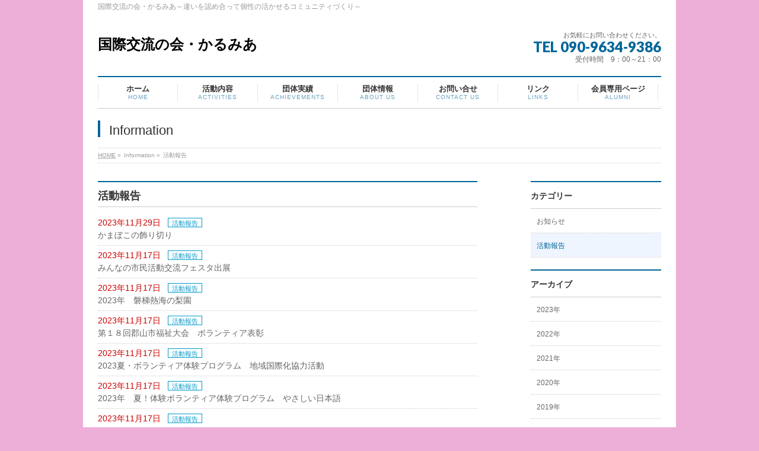

--- FILE ---
content_type: text/html; charset=UTF-8
request_url: http://kalmia1995.org/?info-cat=%E6%B4%BB%E5%8B%95%E5%A0%B1%E5%91%8A
body_size: 7351
content:
<!DOCTYPE html>
<!--[if IE]>
<meta http-equiv="X-UA-Compatible" content="edge" />
<![endif]-->
<html xmlns:fb="http://ogp.me/ns/fb#" lang="ja">
<head>
<meta charset="UTF-8" />
<meta name="viewport" content="width=device-width, user-scalable=yes, maximum-scale=1.0, minimum-scale=1.0">
<title>活動報告 | 国際交流の会・かるみあ</title>
<meta name="description" content="活動報告について。国際交流の会・かるみあ 国際交流の会・かるみあ～違いを認め合って個性の活かせるコミュニティづくり～" />
<meta name="keywords" content="" />
<link rel="start" href="http://kalmia1995.org" title="HOME" />
<meta property="og:site_name" content="国際交流の会・かるみあ" />
<meta property="og:url" content="https://kalmia1995.org/?info=%e3%81%8b%e3%81%be%e3%81%bc%e3%81%93%e3%81%ae%e9%a3%be%e3%82%8a%e5%88%87%e3%82%8a" />
<meta property="og:type" content="article" />


	  <link rel='dns-prefetch' href='//s.w.org' />
<link rel="alternate" type="application/rss+xml" title="国際交流の会・かるみあ &raquo; フィード" href="https://kalmia1995.org/?feed=rss2" />
<link rel="alternate" type="application/rss+xml" title="国際交流の会・かるみあ &raquo; コメントフィード" href="https://kalmia1995.org/?feed=comments-rss2" />
<link rel="alternate" type="application/rss+xml" title="国際交流の会・かるみあ &raquo; 活動報告 Informationカテゴリー のフィード" href="https://kalmia1995.org/?feed=rss2&#038;info-cat=%e6%b4%bb%e5%8b%95%e5%a0%b1%e5%91%8a" />
		<script type="text/javascript">
			window._wpemojiSettings = {"baseUrl":"https:\/\/s.w.org\/images\/core\/emoji\/2.2.1\/72x72\/","ext":".png","svgUrl":"https:\/\/s.w.org\/images\/core\/emoji\/2.2.1\/svg\/","svgExt":".svg","source":{"concatemoji":"http:\/\/kalmia1995.org\/wp-includes\/js\/wp-emoji-release.min.js?ver=4.7.29"}};
			!function(t,a,e){var r,n,i,o=a.createElement("canvas"),l=o.getContext&&o.getContext("2d");function c(t){var e=a.createElement("script");e.src=t,e.defer=e.type="text/javascript",a.getElementsByTagName("head")[0].appendChild(e)}for(i=Array("flag","emoji4"),e.supports={everything:!0,everythingExceptFlag:!0},n=0;n<i.length;n++)e.supports[i[n]]=function(t){var e,a=String.fromCharCode;if(!l||!l.fillText)return!1;switch(l.clearRect(0,0,o.width,o.height),l.textBaseline="top",l.font="600 32px Arial",t){case"flag":return(l.fillText(a(55356,56826,55356,56819),0,0),o.toDataURL().length<3e3)?!1:(l.clearRect(0,0,o.width,o.height),l.fillText(a(55356,57331,65039,8205,55356,57096),0,0),e=o.toDataURL(),l.clearRect(0,0,o.width,o.height),l.fillText(a(55356,57331,55356,57096),0,0),e!==o.toDataURL());case"emoji4":return l.fillText(a(55357,56425,55356,57341,8205,55357,56507),0,0),e=o.toDataURL(),l.clearRect(0,0,o.width,o.height),l.fillText(a(55357,56425,55356,57341,55357,56507),0,0),e!==o.toDataURL()}return!1}(i[n]),e.supports.everything=e.supports.everything&&e.supports[i[n]],"flag"!==i[n]&&(e.supports.everythingExceptFlag=e.supports.everythingExceptFlag&&e.supports[i[n]]);e.supports.everythingExceptFlag=e.supports.everythingExceptFlag&&!e.supports.flag,e.DOMReady=!1,e.readyCallback=function(){e.DOMReady=!0},e.supports.everything||(r=function(){e.readyCallback()},a.addEventListener?(a.addEventListener("DOMContentLoaded",r,!1),t.addEventListener("load",r,!1)):(t.attachEvent("onload",r),a.attachEvent("onreadystatechange",function(){"complete"===a.readyState&&e.readyCallback()})),(r=e.source||{}).concatemoji?c(r.concatemoji):r.wpemoji&&r.twemoji&&(c(r.twemoji),c(r.wpemoji)))}(window,document,window._wpemojiSettings);
		</script>
		<style type="text/css">
img.wp-smiley,
img.emoji {
	display: inline !important;
	border: none !important;
	box-shadow: none !important;
	height: 1em !important;
	width: 1em !important;
	margin: 0 .07em !important;
	vertical-align: -0.1em !important;
	background: none !important;
	padding: 0 !important;
}
</style>
<link rel='stylesheet' id='theme-css'  href='http://kalmia1995.org/wp-content/plugins/biz-vektor-neat/css/neat.css?ver=2013-01-31' type='text/css' media='all' />
<link rel='stylesheet' id='contact-form-7-css'  href='http://kalmia1995.org/wp-content/plugins/contact-form-7/includes/css/styles.css?ver=4.6.1' type='text/css' media='all' />
<link rel='stylesheet' id='wp-lightbox-2.min.css-css'  href='http://kalmia1995.org/wp-content/plugins/wp-lightbox-2/styles/lightbox.min.css?ver=1.3.4' type='text/css' media='all' />
<script type='text/javascript' src='http://kalmia1995.org/wp-includes/js/jquery/jquery.js?ver=1.12.4'></script>
<script type='text/javascript' src='http://kalmia1995.org/wp-includes/js/jquery/jquery-migrate.min.js?ver=1.4.1'></script>
<script type='text/javascript' src='http://kalmia1995.org/wp-content/themes/biz-vektor/js/master.js?ver=20130708'></script>
<link rel='https://api.w.org/' href='https://kalmia1995.org/?rest_route=/' />
<link rel="EditURI" type="application/rsd+xml" title="RSD" href="https://kalmia1995.org/xmlrpc.php?rsd" />
<link rel="wlwmanifest" type="application/wlwmanifest+xml" href="http://kalmia1995.org/wp-includes/wlwmanifest.xml" /> 
<style type="text/css">
a { color:; }

#searchform input[type=submit],
p.form-submit input[type=submit],
form#searchform input#searchsubmit,
#content form input.wpcf7-submit,
#confirm-button input,
a.btn,
.linkBtn a,
input[type=button],
input[type=submit] { background-color: ; }

#headContactTel { color:; }

#gMenu .assistive-text { background-color:; }
#gMenu .menu { border-top-color:; }
#gMenu .menu li:hover { background-color:; }
#gMenu .menu li a span { color:; }


#gMenu .menu li:hover li a:hover,
#gMenu .menu li.current_page_item,
#gMenu .menu li.current_page_ancestor,
#gMenu .menu li.current-page-ancestor,
#gMenu .menu li.current_page_item li a:hover,
#gMenu .menu li.current-menu-ancestor li a:hover,
#gMenu .menu li.current-page-ancestor li a:hover,
#gMenu .menu li.current_page_ancestor li a:hover { background-color:;}

#pageTitBnr #pageTitInner #pageTit { border-left-color:; }

#sideTower li#sideContact.sideBnr a,
#content .infoList .rssBtn a,
form#searchform input#searchsubmit { background-color: ; }

#sideTower li#sideContact.sideBnr a:hover,
#content .infoList .rssBtn a:hover,
form#searchform input#searchsubmit:hover { background-color: ; }


#content h2,
#content h1.contentTitle,
#content h1.entryPostTitle ,
#sideTower .localHead { border-top-color:; }

#content table th { background-color:; }
#content table thead th { background-color:; }

#content .mainFootContact p.mainFootTxt span.mainFootTel { color:; }
#content .mainFootContact .mainFootBt a { background-color: ; }
#content .mainFootContact .mainFootBt a:hover { background-color: ; }

#content .child_page_block h4 a { border-left-color:; }

#content .infoList .infoCate a { border-color:; color: }
#content .infoList .infoCate a:hover { background-color: ; }

.paging span,
.paging a	{ color:; border-color:; }
.paging span.current,
.paging a:hover	{ background-color:; }

	/* アクティブのページ */
#sideTower .sideWidget li a:hover,
#sideTower .sideWidget li.current_page_item a,
#sideTower .sideWidget li.current-cat a	{ color:; background-color: ;}
	/* 親がアクティブの子ページ（リセットする） */
#sideTower .sideWidget li.current-cat li a,
#sideTower .sideWidget li.current_page_item li a	{ color:#666;background-color:inherit; }
	/* 親がアクティブの子ページhover */
#sideTower .sideWidget li.current-cat li a:hover,
#sideTower .sideWidget li.current_page_item li a:hover	{ color:; background-color: ; }
	/* 子がアクティブのページ */
#sideTower .sideWidget li li.current-cat a,
#sideTower .sideWidget li li.current_page_item a { color:; background-color: ; }
	/* 子がアクティブの孫ページ（リセットする） */
#sideTower .sideWidget li li.current-cat li a,
#sideTower .sideWidget li li.current_page_item li a { color:#666;background-color:inherit; }
	/* 子がアクティブの孫ページhover */
#sideTower .sideWidget li li.current-cat li a:hover,
#sideTower .sideWidget li li.current_page_item li a:hover { color:; background-color: ; }

#pagetop a { background-color: ; }
#pagetop a:hover { background-color: ; }
.moreLink a { background-color: ; }
.moreLink a:hover { background-color: ; }

#topPr h3 a { border-left-color:; }

</style>


		<style type="text/css">
	/*-------------------------------------------*/
	/*	font
	/*-------------------------------------------*/
	h1,h2,h3,h4,h4,h5,h6,
	#header #site-title,
	#pageTitBnr #pageTitInner #pageTit,
	#content .leadTxt,
	#sideTower .localHead {font-family: "ヒラギノ角ゴ Pro W3","Hiragino Kaku Gothic Pro","メイリオ",Meiryo,Osaka,"ＭＳ Ｐゴシック","MS PGothic",sans-serif; ; }
	#pageTitBnr #pageTitInner #pageTit { font-weight:lighter; }
	#gMenu .menu li a strong {font-family: "ヒラギノ角ゴ Pro W3","Hiragino Kaku Gothic Pro","メイリオ",Meiryo,Osaka,"ＭＳ Ｐゴシック","MS PGothic",sans-serif; ; }
	</style>
	<link href="http://fonts.googleapis.com/css?family=Droid+Sans:700|Lato:900|Anton" rel="stylesheet" type="text/css" />
<link rel="stylesheet" id="bizvektor-option-css"  href="http://kalmia1995.org/wp-content/themes/biz-vektor/css/style_bizvektor_options.css" type="text/css" media="all" />
<link rel="stylesheet" id="bizvektor-sns-css"  href="http://kalmia1995.org/wp-content/themes/biz-vektor/css/style_bizvektor_sns.css" type="text/css" media="all" />
<link rel="pingback" href="http://kalmia1995.org/xmlrpc.php" />
<style type="text/css" id="custom-background-css">
body.custom-background { background-color: #edafd8; }
</style>
<!--[if lte IE 8]>
<link rel="stylesheet" type="text/css" media="all" href="http://kalmia1995.org/wp-content/plugins/biz-vektor-neat/css/neat_old_ie.css" />
<![endif]-->
<link rel="stylesheet" type="text/css" media="all" href="http://kalmia1995.org/wp-content/themes/biz-vektor/css/gMenu_divide_7.css" />
<!--[if lte IE 8]>
<link rel="stylesheet" type="text/css" media="all" href="http://kalmia1995.org/wp-content/themes/biz-vektor/css/gMenu_divide_7_oldIE.css" />
<![endif]-->
<link rel="stylesheet" type="text/css" media="all" href="http://kalmia1995.org/wp-content/themes/biz-vektor/style.css" />
</head>

<body class="archive tax-info-cat term-6 custom-background two-column right-sidebar">
<div id="fb-root"></div>
<script>(function(d, s, id) {
  var js, fjs = d.getElementsByTagName(s)[0];
  if (d.getElementById(id)) return;
  js = d.createElement(s); js.id = id;
  js.src = "//connect.facebook.net/ja_JP/all.js#xfbml=1&appId=";
  fjs.parentNode.insertBefore(js, fjs);
}(document, 'script', 'facebook-jssdk'));</script>
<div id="wrap">
<!-- [ #headerTop ] -->
<div id="headerTop">
<div class="innerBox">
<div id="site-description">国際交流の会・かるみあ～違いを認め合って個性の活かせるコミュニティづくり～</div>
</div>
</div><!-- [ /#headerTop ] -->

<!-- [ #header ] -->
<div id="header">
<div id="headerInner" class="innerBox">
<!-- [ #headLogo ] -->
<div id="site-title">
<a href="https://kalmia1995.org/" title="国際交流の会・かるみあ" rel="home">
国際交流の会・かるみあ</a>
</div>
<!-- [ #headLogo ] -->

<!-- [ #headContact ] -->
<div id="headContact" class="itemClose" onclick="showHide('headContact');"><div id="headContactInner">
<div id="headContactTxt">お気軽にお問い合わせください。</div>
<div id="headContactTel">TEL 090-9634-9386</div>
<div id="headContactTime">受付時間　9：00～21：00</div>
</div></div><!-- [ /#headContact ] -->


</div>
<!-- #headerInner -->
</div>
<!-- [ /#header ] -->


<!-- [ #gMenu ] -->
<div id="gMenu" class="itemClose" onclick="showHide('gMenu');">
<div id="gMenuInner" class="innerBox">
<h3 class="assistive-text"><span>MENU</span></h3>
<div class="skip-link screen-reader-text"><a href="#content" title="メニューを飛ばす">メニューを飛ばす</a></div>
<div class="menu-%e3%83%a1%e3%82%a4%e3%83%b3%e3%83%a1%e3%83%8b%e3%83%a5%e3%83%bc-container"><ul id="menu-%e3%83%a1%e3%82%a4%e3%83%b3%e3%83%a1%e3%83%8b%e3%83%a5%e3%83%bc-1" class="menu"><li id="menu-item-552" class="menu-item menu-item-type-custom menu-item-object-custom"><a href="http://kalmia1995.org/"><strong>ホーム</strong><span>HOME</span></a></li>
<li id="menu-item-554" class="menu-item menu-item-type-post_type menu-item-object-page menu-item-has-children"><a href="https://kalmia1995.org/?page_id=7"><strong>活動内容</strong><span>ACTIVITIES</span></a>
<ul class="sub-menu">
	<li id="menu-item-567" class="menu-item menu-item-type-post_type menu-item-object-page"><a title="活動内容" href="https://kalmia1995.org/?page_id=21">国際文化交流活動</a></li>
	<li id="menu-item-568" class="menu-item menu-item-type-post_type menu-item-object-page menu-item-has-children"><a title="活動内容" href="https://kalmia1995.org/?page_id=23">日本語学習ボランティア活動</a>
	<ul class="sub-menu">
		<li id="menu-item-569" class="menu-item menu-item-type-post_type menu-item-object-page"><a title="日本語学習ボランティア活動" href="https://kalmia1995.org/?page_id=223">2016年（平成28年）度　日本語学習ボランティア活動報告</a></li>
	</ul>
</li>
	<li id="menu-item-570" class="menu-item menu-item-type-post_type menu-item-object-page menu-item-has-children"><a title="活動内容" href="https://kalmia1995.org/?page_id=25">地域国際化協力活動</a>
	<ul class="sub-menu">
		<li id="menu-item-571" class="menu-item menu-item-type-post_type menu-item-object-page"><a href="https://kalmia1995.org/?page_id=222">郡山社会福祉協議会　社会福祉関連事業報告</a></li>
	</ul>
</li>
</ul>
</li>
<li id="menu-item-555" class="menu-item menu-item-type-post_type menu-item-object-page"><a href="https://kalmia1995.org/?page_id=9"><strong>団体実績</strong><span>ACHIEVEMENTS</span></a></li>
<li id="menu-item-556" class="menu-item menu-item-type-post_type menu-item-object-page menu-item-has-children"><a href="https://kalmia1995.org/?page_id=11"><strong>団体情報</strong><span>ABOUT US</span></a>
<ul class="sub-menu">
	<li id="menu-item-575" class="menu-item menu-item-type-post_type menu-item-object-page"><a title="団体情報" href="https://kalmia1995.org/?page_id=219">会則</a></li>
</ul>
</li>
<li id="menu-item-557" class="menu-item menu-item-type-post_type menu-item-object-page"><a href="https://kalmia1995.org/?page_id=13"><strong>お問い合せ</strong><span>CONTACT US</span></a></li>
<li id="menu-item-553" class="menu-item menu-item-type-post_type menu-item-object-page"><a href="https://kalmia1995.org/?page_id=384"><strong>リンク</strong><span>LINKS</span></a></li>
<li id="menu-item-558" class="menu-item menu-item-type-post_type menu-item-object-page"><a href="https://kalmia1995.org/?page_id=73"><strong>会員専用ページ</strong><span>ALUMNI</span></a></li>
</ul></div></div><!-- [ /#gMenuInner ] -->
</div>
<!-- [ /#gMenu ] -->

<div id="pageTitBnr">
<div class="innerBox">
<div id="pageTitInner">
<div id="pageTit">Information</div>
</div><!-- [ /#pageTitInner ] -->
</div>
</div><!-- [ /#pageTitBnr ] -->
<!-- [ #panList ] -->
<div id="panList">
<div id="panListInner" class="innerBox">
<ul><li id="panHome"><a href="https://kalmia1995.org">HOME</a> &raquo; </li><li>Information &raquo; </li><li>活動報告</li></ul></div>
</div>
<!-- [ /#panList ] -->

<div id="main"><!-- [ #container ] -->
<div id="container" class="innerBox">
	<!-- [ #content ] -->
	<div id="content">
	
	<h1 class="contentTitle">活動報告</h1>		<div class="infoList">
						<ul class="entryList">
							<li>
<span class="infoDate">2023年11月29日</span>
<span class="infoCate"><a href="https://kalmia1995.org/?info-cat=%e6%b4%bb%e5%8b%95%e5%a0%b1%e5%91%8a" rel="tag">活動報告</a></span>
<span class="infoTxt"><a href="https://kalmia1995.org/?info=%e3%81%8b%e3%81%be%e3%81%bc%e3%81%93%e3%81%ae%e9%a3%be%e3%82%8a%e5%88%87%e3%82%8a">かまぼこの飾り切り</a></span>
</li>							<li>
<span class="infoDate">2023年11月17日</span>
<span class="infoCate"><a href="https://kalmia1995.org/?info-cat=%e6%b4%bb%e5%8b%95%e5%a0%b1%e5%91%8a" rel="tag">活動報告</a></span>
<span class="infoTxt"><a href="https://kalmia1995.org/?info=%e3%81%bf%e3%82%93%e3%81%aa%e3%81%ae%e5%b8%82%e6%b0%91%e6%b4%bb%e5%8b%95%e4%ba%a4%e6%b5%81%e3%83%95%e3%82%a7%e3%82%b9%e3%82%bf%e5%87%ba%e5%b1%95">みんなの市民活動交流フェスタ出展</a></span>
</li>							<li>
<span class="infoDate">2023年11月17日</span>
<span class="infoCate"><a href="https://kalmia1995.org/?info-cat=%e6%b4%bb%e5%8b%95%e5%a0%b1%e5%91%8a" rel="tag">活動報告</a></span>
<span class="infoTxt"><a href="https://kalmia1995.org/?info=2023%e5%b9%b4%e3%80%80%e7%a3%90%e6%a2%af%e7%86%b1%e6%b5%b7%e3%81%ae%e6%a2%a8%e5%9c%92%e3%80%80">2023年　磐梯熱海の梨園　</a></span>
</li>							<li>
<span class="infoDate">2023年11月17日</span>
<span class="infoCate"><a href="https://kalmia1995.org/?info-cat=%e6%b4%bb%e5%8b%95%e5%a0%b1%e5%91%8a" rel="tag">活動報告</a></span>
<span class="infoTxt"><a href="https://kalmia1995.org/?info=%e7%ac%ac%ef%bc%91%ef%bc%98%e5%9b%9e%e9%83%a1%e5%b1%b1%e5%b8%82%e7%a6%8f%e7%a5%89%e5%a4%a7%e4%bc%9a%e3%80%80%e3%83%9c%e3%83%a9%e3%83%b3%e3%83%86%e3%82%a3%e3%82%a2%e8%a1%a8%e5%bd%b0">第１８回郡山市福祉大会　ボランティア表彰</a></span>
</li>							<li>
<span class="infoDate">2023年11月17日</span>
<span class="infoCate"><a href="https://kalmia1995.org/?info-cat=%e6%b4%bb%e5%8b%95%e5%a0%b1%e5%91%8a" rel="tag">活動報告</a></span>
<span class="infoTxt"><a href="https://kalmia1995.org/?info=2023%e5%a4%8f%e3%83%bb%e3%83%9c%e3%83%a9%e3%83%b3%e3%83%86%e3%82%a3%e3%82%a2%e4%bd%93%e9%a8%93%e3%83%97%e3%83%ad%e3%82%b0%e3%83%a9%e3%83%a0%e3%80%80%e5%9c%b0%e5%9f%9f%e5%9b%bd%e9%9a%9b%e5%8c%96">2023夏・ボランティア体験プログラム　地域国際化協力活動</a></span>
</li>							<li>
<span class="infoDate">2023年11月17日</span>
<span class="infoCate"><a href="https://kalmia1995.org/?info-cat=%e6%b4%bb%e5%8b%95%e5%a0%b1%e5%91%8a" rel="tag">活動報告</a></span>
<span class="infoTxt"><a href="https://kalmia1995.org/?info=2023%e5%b9%b4%e3%80%80%e5%a4%8f%ef%bc%81%e4%bd%93%e9%a8%93%e3%83%9c%e3%83%a9%e3%83%b3%e3%83%86%e3%82%a3%e3%82%a2%e4%bd%93%e9%a8%93%e3%83%97%e3%83%ad%e3%82%b0%e3%83%a9%e3%83%a0%e3%80%80%e3%82%84">2023年　夏！体験ボランティア体験プログラム　やさしい日本語</a></span>
</li>							<li>
<span class="infoDate">2023年11月17日</span>
<span class="infoCate"><a href="https://kalmia1995.org/?info-cat=%e6%b4%bb%e5%8b%95%e5%a0%b1%e5%91%8a" rel="tag">活動報告</a></span>
<span class="infoTxt"><a href="https://kalmia1995.org/?info=2023%e5%b9%b4%e3%80%80%e3%82%b5%e3%82%af%e3%83%a9%e3%83%b3%e3%83%9c%e6%9e%9c%e6%a8%b9%e5%9c%92">2023年　サクランボ果樹園</a></span>
</li>							<li>
<span class="infoDate">2023年11月17日</span>
<span class="infoCate"><a href="https://kalmia1995.org/?info-cat=%e6%b4%bb%e5%8b%95%e5%a0%b1%e5%91%8a" rel="tag">活動報告</a></span>
<span class="infoTxt"><a href="https://kalmia1995.org/?info=2023%e5%b9%b4%e3%80%80%e8%8a%b1%e8%a6%8b">2023年　花見</a></span>
</li>							<li>
<span class="infoDate">2023年2月2日</span>
<span class="infoCate"><a href="https://kalmia1995.org/?info-cat=%e6%b4%bb%e5%8b%95%e5%a0%b1%e5%91%8a" rel="tag">活動報告</a></span>
<span class="infoTxt"><a href="https://kalmia1995.org/?info=%ef%bc%92%ef%bc%90%ef%bc%92%ef%bc%93%e5%b9%b4%e3%80%80%e3%81%8b%e3%82%8b%e3%81%bf%e3%81%82%e3%83%9d%e3%83%83%e3%83%88%e3%83%a9%e3%83%83%e3%82%af%e6%96%b0%e5%b9%b4%e4%bc%9a">２０２３年　かるみあポットラック新年会</a></span>
</li>							<li>
<span class="infoDate">2023年1月14日</span>
<span class="infoCate"><a href="https://kalmia1995.org/?info-cat=%e6%b4%bb%e5%8b%95%e5%a0%b1%e5%91%8a" rel="tag">活動報告</a></span>
<span class="infoTxt"><a href="https://kalmia1995.org/?info=%e3%81%97%e3%82%81%e7%b8%84%e3%81%a5%e3%81%8f%e3%82%8a%e8%ac%9b%e5%ba%a7">しめ縄づくり講座</a></span>
</li>						</ul>
				</div><!-- [ /.infoList ] -->
	<div class="paging"><span class="pageIndex">Page 1 / 7</span><span class="current">1</span><a href='https://kalmia1995.org/?info-cat=%E6%B4%BB%E5%8B%95%E5%A0%B1%E5%91%8A&#038;paged=2' class="inactive">2</a><a href="https://kalmia1995.org/?info-cat=%E6%B4%BB%E5%8B%95%E5%A0%B1%E5%91%8A&#038;paged=2">&rsaquo;</a><a href='https://kalmia1995.org/?info-cat=%E6%B4%BB%E5%8B%95%E5%A0%B1%E5%91%8A&#038;paged=7'>&raquo;</a></div>
	</div>
	<!-- [ /#content ] -->

<!-- [ #sideTower ] -->
<div id="sideTower">
		<div class="localSection sideWidget">
	<div class="localNaviBox">
	<h3 class="localHead">カテゴリー</h3>
	<ul class="localNavi">
    	<li class="cat-item cat-item-8"><a href="https://kalmia1995.org/?info-cat=%e3%81%8a%e7%9f%a5%e3%82%89%e3%81%9b" >お知らせ</a>
</li>
	<li class="cat-item cat-item-6 current-cat"><a href="https://kalmia1995.org/?info-cat=%e6%b4%bb%e5%8b%95%e5%a0%b1%e5%91%8a" >活動報告</a>
</li>
	</ul>
	</div>
	</div>

<div class="localSection sideWidget">
<div class="localNaviBox">
<h3 class="localHead">アーカイブ</h3>
<ul class="localNavi">
	<li><a href='https://kalmia1995.org/?m=2023&#038;post_type=info'>2023年</a></li>
	<li><a href='https://kalmia1995.org/?m=2022&#038;post_type=info'>2022年</a></li>
	<li><a href='https://kalmia1995.org/?m=2021&#038;post_type=info'>2021年</a></li>
	<li><a href='https://kalmia1995.org/?m=2020&#038;post_type=info'>2020年</a></li>
	<li><a href='https://kalmia1995.org/?m=2019&#038;post_type=info'>2019年</a></li>
	<li><a href='https://kalmia1995.org/?m=2018&#038;post_type=info'>2018年</a></li>
	<li><a href='https://kalmia1995.org/?m=2017&#038;post_type=info'>2017年</a></li>
	<li><a href='https://kalmia1995.org/?m=2016&#038;post_type=info'>2016年</a></li>
	<li><a href='https://kalmia1995.org/?m=2015&#038;post_type=info'>2015年</a></li>
	<li><a href='https://kalmia1995.org/?m=2014&#038;post_type=info'>2014年</a></li>
</ul>
</div>
</div>	<ul>
<li class="sideBnr" id="sideContact"><a href="http://kalmia1995.org/?page_id=13"><img src="http://kalmia1995.org/wp-content/themes/biz-vektor/images/bnr_contact_ja.png" alt="メールでお問い合わせはこちら"></a></li>
</ul>
<div class="sideWidget" id="nav_menu-2" class="widget widget_nav_menu"><h3 class="localHead">ルビふりサイト一覧</h3><div class="menu-%e3%83%aa%e3%83%b3%e3%82%af%e3%83%a1%e3%83%8b%e3%83%a5%e3%83%bc-container"><ul id="menu-%e3%83%aa%e3%83%b3%e3%82%af%e3%83%a1%e3%83%8b%e3%83%a5%e3%83%bc" class="menu"><li id="menu-item-279" class="menu-item menu-item-type-custom menu-item-object-custom menu-item-279"><a href="http://addruby.com/">AddRuby</a></li>
<li id="menu-item-280" class="menu-item menu-item-type-custom menu-item-object-custom menu-item-280"><a href="http://yomoyomo.jp/index.php">YOMOYOMO</a></li>
<li id="menu-item-281" class="menu-item menu-item-type-custom menu-item-object-custom menu-item-281"><a href="http://www.hiragana.jp/">ひらひらのひらがなめがね</a></li>
</ul></div></div><ul id="snsBnr">		<li><a href="https://www.facebook.com/kalmia1995" target="_blank"><img src="http://kalmia1995.org/wp-content/themes/biz-vektor/images/bnr_facebook.png" alt="facebook" /></a></li>
		</ul></div>
<!-- [ /#sideTower ] -->
</div>
<!-- [ /#container ] -->

</div><!-- #main -->

<!-- [ #footerSection ] -->
<div id="footerSection">
	<div id="pagetop">
	<div id="pagetopInner" class="innerBox">
	<a href="#wrap">PAGETOP</a>
	</div>
	</div>

	<div id="footMenu">
	<div id="footMenuInner" class="innerBox">
		</div>
	</div>

	<!-- [ #footer ] -->
	<div id="footer">
	<!-- [ #footerInner ] -->
	<div id="footerInner" class="innerBox">
		<dl id="footerOutline">
		<dt>国際交流の会・かるみあ</dt>
		<dd>
		主な活動会場：　郡山市総合福祉センター<br />
TEL : 090-9634-9386<br />
<br />
☆平成25年度『歳末助け合い運動配分事業』未来をひらく市民活動支援事業の助成を受けて、パソコン研修。<br />
NPO法人ウエッブストーリーのパソコン教室で研修を受けて作成しました。		</dd>
		</dl>
		<!-- [ #footerSiteMap ] -->
		<div id="footerSiteMap">
		<div class="menu-%e3%83%95%e3%83%83%e3%82%bf%e3%83%bc%e3%83%a1%e3%83%8b%e3%83%a5%e3%83%bc-container"><ul id="menu-%e3%83%95%e3%83%83%e3%82%bf%e3%83%bc%e3%83%a1%e3%83%8b%e3%83%a5%e3%83%bc" class="menu"><li id="menu-item-36" class="menu-item menu-item-type-post_type menu-item-object-page menu-item-36"><a href="https://kalmia1995.org/?page_id=7">活動内容</a></li>
<li id="menu-item-35" class="menu-item menu-item-type-post_type menu-item-object-page menu-item-35"><a href="https://kalmia1995.org/?page_id=9">団体実績</a></li>
<li id="menu-item-34" class="menu-item menu-item-type-post_type menu-item-object-page menu-item-34"><a href="https://kalmia1995.org/?page_id=11">団体情報</a></li>
<li id="menu-item-33" class="menu-item menu-item-type-post_type menu-item-object-page menu-item-33"><a href="https://kalmia1995.org/?page_id=13">お問い合せ</a></li>
<li id="menu-item-603" class="menu-item menu-item-type-post_type menu-item-object-page menu-item-home menu-item-603"><a href="https://kalmia1995.org/">ホーム</a></li>
</ul></div>		</div>
		<!-- [ /#footerSiteMap ] -->
	</div>
	<!-- [ /#footerInner ] -->
	</div>
	<!-- [ /#footer ] -->

	<!-- [ #siteBottom ] -->
	<div id="siteBottom">
	<div id="siteBottomInner" class="innerBox">
	<div id="copy">Copyright &copy; <a href="https://kalmia1995.org/" rel="home">国際交流の会・かるみあ</a> All Rights Reserved.</div>	</div>
	</div>
	<!-- [ /#siteBottom ] -->
</div>
<!-- [ /#footerSection ] -->
</div>
<!-- [ /#wrap ] -->
<script type='text/javascript' src='http://kalmia1995.org/wp-content/plugins/contact-form-7/includes/js/jquery.form.min.js?ver=3.51.0-2014.06.20'></script>
<script type='text/javascript'>
/* <![CDATA[ */
var _wpcf7 = {"recaptcha":{"messages":{"empty":"\u3042\u306a\u305f\u304c\u30ed\u30dc\u30c3\u30c8\u3067\u306f\u306a\u3044\u3053\u3068\u3092\u8a3c\u660e\u3057\u3066\u304f\u3060\u3055\u3044\u3002"}}};
/* ]]> */
</script>
<script type='text/javascript' src='http://kalmia1995.org/wp-content/plugins/contact-form-7/includes/js/scripts.js?ver=4.6.1'></script>
<script type='text/javascript'>
/* <![CDATA[ */
var JQLBSettings = {"fitToScreen":"0","resizeSpeed":"400","displayDownloadLink":"0","navbarOnTop":"0","loopImages":"","resizeCenter":"","marginSize":"","linkTarget":"_self","help":"","prevLinkTitle":"previous image","nextLinkTitle":"next image","prevLinkText":"\u00ab Previous","nextLinkText":"Next \u00bb","closeTitle":"close image gallery","image":"Image ","of":" of ","download":"Download","jqlb_overlay_opacity":"80","jqlb_overlay_color":"#000000","jqlb_overlay_close":"1","jqlb_border_width":"10","jqlb_border_color":"#ffffff","jqlb_border_radius":"0","jqlb_image_info_background_transparency":"100","jqlb_image_info_bg_color":"#ffffff","jqlb_image_info_text_color":"#000000","jqlb_image_info_text_fontsize":"10","jqlb_show_text_for_image":"1","jqlb_next_image_title":"next image","jqlb_previous_image_title":"previous image","jqlb_next_button_image":"http:\/\/kalmia1995.org\/wp-content\/plugins\/wp-lightbox-2\/styles\/images\/next.gif","jqlb_previous_button_image":"http:\/\/kalmia1995.org\/wp-content\/plugins\/wp-lightbox-2\/styles\/images\/prev.gif","jqlb_maximum_width":"","jqlb_maximum_height":"","jqlb_show_close_button":"1","jqlb_close_image_title":"close image gallery","jqlb_close_image_max_heght":"22","jqlb_image_for_close_lightbox":"http:\/\/kalmia1995.org\/wp-content\/plugins\/wp-lightbox-2\/styles\/images\/closelabel.gif","jqlb_keyboard_navigation":"1","jqlb_popup_size_fix":"0"};
/* ]]> */
</script>
<script type='text/javascript' src='http://kalmia1995.org/wp-content/plugins/wp-lightbox-2/js/dist/wp-lightbox-2.min.js?ver=1.3.4.1'></script>
<script type='text/javascript' src='http://kalmia1995.org/wp-includes/js/wp-embed.min.js?ver=4.7.29'></script>

<!-- GooglePlusOne -->
<script type="text/javascript" src="https://apis.google.com/js/plusone.js">
  {lang: 'ja'}
</script>
<!-- /GooglePlusOne -->
</body>
</html>